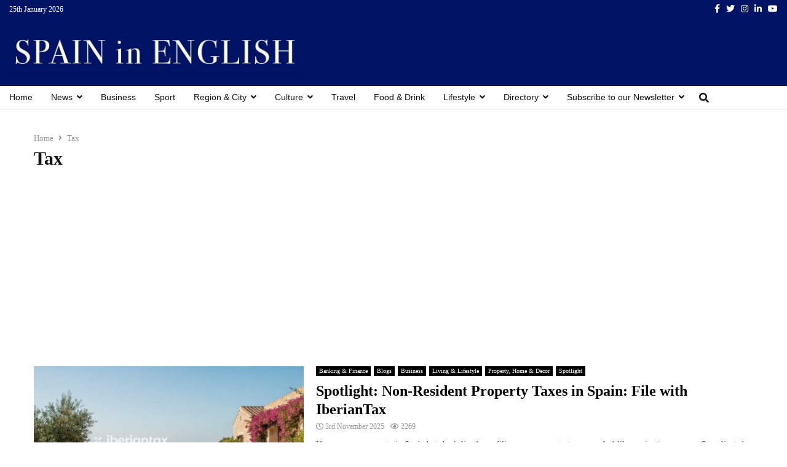

--- FILE ---
content_type: text/html; charset=utf-8
request_url: https://www.google.com/recaptcha/api2/aframe
body_size: 267
content:
<!DOCTYPE HTML><html><head><meta http-equiv="content-type" content="text/html; charset=UTF-8"></head><body><script nonce="o3SSQ8vPCvhreJLBnYVH8A">/** Anti-fraud and anti-abuse applications only. See google.com/recaptcha */ try{var clients={'sodar':'https://pagead2.googlesyndication.com/pagead/sodar?'};window.addEventListener("message",function(a){try{if(a.source===window.parent){var b=JSON.parse(a.data);var c=clients[b['id']];if(c){var d=document.createElement('img');d.src=c+b['params']+'&rc='+(localStorage.getItem("rc::a")?sessionStorage.getItem("rc::b"):"");window.document.body.appendChild(d);sessionStorage.setItem("rc::e",parseInt(sessionStorage.getItem("rc::e")||0)+1);localStorage.setItem("rc::h",'1769311320146');}}}catch(b){}});window.parent.postMessage("_grecaptcha_ready", "*");}catch(b){}</script></body></html>